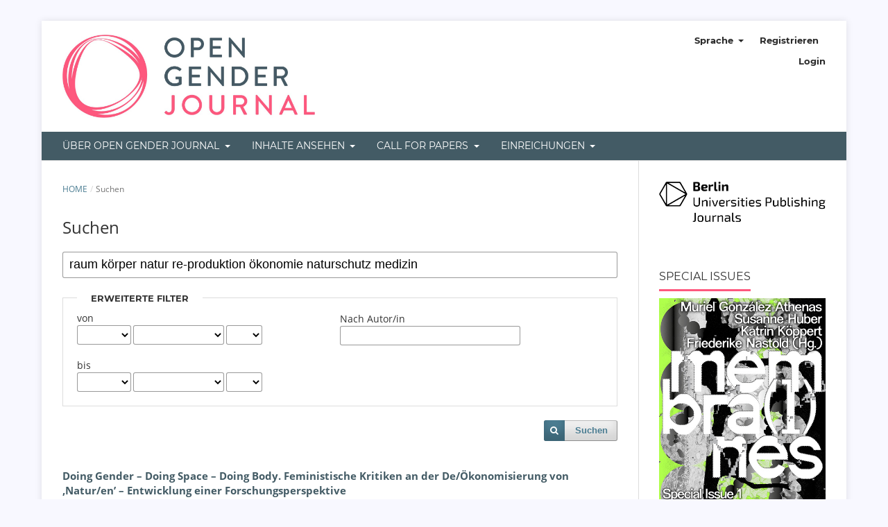

--- FILE ---
content_type: text/html; charset=utf-8
request_url: https://opengenderjournal.de/search/search?query=raum%20k%C3%B6rper%20natur%20re-produktion%20%C3%B6konomie%20naturschutz%20medizin
body_size: 5610
content:
<!DOCTYPE html>
<html lang="de-DE" xml:lang="de-DE">
<head>
	<meta charset="utf-8">
	<meta name="viewport" content="width=device-width, initial-scale=1.0">
	<title>
		Suchen
							| Open Gender Journal
			</title>

	
<link rel="icon" href="https://opengenderjournal.de/public/journals/1/favicon_de_DE.png">
<meta name="generator" content="Open Journal Systems 3.3.0.15">
	<link rel="stylesheet" href="https://opengenderjournal.de/$$$call$$$/page/page/css?name=stylesheet" type="text/css" /><link rel="stylesheet" href="https://opengenderjournal.de/lib/pkp/styles/fontawesome/fontawesome.css?v=3.3.0.15" type="text/css" /><link rel="stylesheet" href="https://opengenderjournal.de/plugins/generic/berlinUP/css/berlinup.css?v=3.3.0.15" type="text/css" /><link rel="stylesheet" href="https://opengenderjournal.de/plugins/generic/orcidProfile/css/orcidProfile.css?v=3.3.0.15" type="text/css" /><link rel="stylesheet" href="https://opengenderjournal.de/public/journals/1/styleSheet.css?d=2025-02-25+14%3A47%3A27" type="text/css" />
</head>
<body class="pkp_page_search pkp_op_search has_site_logo" dir="ltr">

	<div class="pkp_structure_page">

				<header class="pkp_structure_head" id="headerNavigationContainer" role="banner">
						
 <nav class="cmp_skip_to_content" aria-label="Springe zu Inhalt-Links">
	<a href="#pkp_content_main">Zum Inhalt springen</a>
	<a href="#siteNav">Zur Hauptnavigation springen</a>
		<a href="#pkp_content_footer">Zur Fußzeile springen</a>
</nav>

			<div class="pkp_head_wrapper">

				<div class="pkp_site_name_wrapper">
					<button class="pkp_site_nav_toggle">
						<span>Open Menu</span>
					</button>
										<div class="pkp_site_name">
																			<a href="							https://opengenderjournal.de/index
						" class="is_img">
								<img src="https://opengenderjournal.de/public/journals/1/pageHeaderLogoImage_de_DE.jpg" width="1306" height="430" alt="Open Gender Journal-Logo" />
							</a>
																	</div>
				</div>

				
				<nav class="pkp_site_nav_menu" aria-label="Website-Navigation">
					<a id="siteNav"></a>
					<div class="pkp_navigation_primary_row">
						<div class="pkp_navigation_primary_wrapper">
																				<ul id="navigationPrimary" class="pkp_navigation_primary pkp_nav_list">
								<li class="">
				<a href="https://opengenderjournal.de/about">
					Über Open Gender Journal
				</a>
									<ul>
																					<li class="">
									<a href="https://opengenderjournal.de/about">
										Über die Zeitschrift
									</a>
								</li>
																												<li class="">
									<a href="https://opengenderjournal.de/herausgabe">
										Herausgabe
									</a>
								</li>
																												<li class="">
									<a href="https://opengenderjournal.de/about/editorialTeam">
										Redaktion
									</a>
								</li>
																												<li class="">
									<a href="https://opengenderjournal.de/special-issues">
										Special Issues
									</a>
								</li>
																												<li class="">
									<a href="https://opengenderjournal.de/peerreview">
										Peer Review
									</a>
								</li>
																												<li class="">
									<a href="https://opengenderjournal.de/research-data-policy">
										Forschungsdaten-Policy
									</a>
								</li>
																												<li class="">
									<a href="https://opengenderjournal.de/publicationethics">
										Ethische Standards
									</a>
								</li>
																												<li class="">
									<a href="https://opengenderjournal.de/monitoring">
										Monitoring
									</a>
								</li>
																												<li class="">
									<a href="https://opengenderjournal.de/newsletter">
										Newsletter
									</a>
								</li>
																												<li class="">
									<a href="https://opengenderjournal.de/datenschutz">
										Erklärung zum Datenschutz
									</a>
								</li>
																												<li class="">
									<a href="https://opengenderjournal.de/accessibility">
										Erklärung zur Barrierefreiheit
									</a>
								</li>
																												<li class="">
									<a href="https://opengenderjournal.de/about/contact">
										Kontakt
									</a>
								</li>
																		</ul>
							</li>
								<li class="">
				<a href="https://opengenderjournal.de/issue/current">
					Inhalte ansehen
				</a>
									<ul>
																					<li class="">
									<a href="https://opengenderjournal.de/issue/current">
										Aktueller Jahrgang
									</a>
								</li>
																												<li class="">
									<a href="https://opengenderjournal.de/issue/archive">
										Archiv
									</a>
								</li>
																												<li class="">
									<a href="https://opengenderjournal.de/issue/view/special-issue-2">
										Gender und sexuelle Diversität in der Literatur- und Mediendidaktik
									</a>
								</li>
																												<li class="">
									<a href="https://opengenderjournal.de/issue/view/special-issue-1">
										membra(I)nes
									</a>
								</li>
																												<li class="">
									<a href="https://opengenderjournal.de/catalog/category/digitalgender">
										Digital Gender
									</a>
								</li>
																												<li class="">
									<a href="https://opengenderjournal.de/catalog/category/dfxogj">
										Debate Feminista x Open Gender Journal
									</a>
								</li>
																												<li class="">
									<a href="https://opengenderjournal.de/catalog/category/CMG2019">
										Care – Migration – Gender
									</a>
								</li>
																												<li class="">
									<a href="https://opengenderjournal.de/catalog/category/EFRC2018">
										European Feminist Research Conference 2018
									</a>
								</li>
																												<li class="">
									<a href="https://opengenderjournal.de/catalog/category/allreviews">
										Alle Rezensionen
									</a>
								</li>
																		</ul>
							</li>
								<li class="">
				<a href="https://opengenderjournal.de/all-cfps">
					Call for Papers
				</a>
									<ul>
																					<li class="">
									<a href="https://opengenderjournal.de/CFP">
										Open Call
									</a>
								</li>
																												<li class="">
									<a href="https://opengenderjournal.de/cfp-with-debate-feminista">
										Gemeinsamer Call for Papers mit Debate Feminista
									</a>
								</li>
																		</ul>
							</li>
								<li class="">
				<a href="https://opengenderjournal.de/about/submissions">
					Einreichungen
				</a>
									<ul>
																					<li class="">
									<a href="https://opengenderjournal.de/about/submissions">
										Beitrag einreichen
									</a>
								</li>
																												<li class="">
									<a href="https://opengenderjournal.de/for-review">
										Rezension schreiben
									</a>
								</li>
																												<li class="">
									<a href="https://opengenderjournal.de/styleguide">
										Styleguide
									</a>
								</li>
																		</ul>
							</li>
			</ul>

				

																				</div>
					</div>
					<div class="pkp_navigation_user_wrapper" id="navigationUserWrapper">
							<ul id="navigationUser" class="pkp_navigation_user pkp_nav_list">
								<li class="profile">
				<a href="https://opengenderjournal.de/user/setLocale/de_DE">
					Sprache
				</a>
									<ul>
																					<li class="profile">
									<a href="https://www.opengenderjournal.de/user/setLocale/en_US?source=%2F">
										English
									</a>
								</li>
																												<li class="profile">
									<a href="https://www.opengenderjournal.de/user/setLocale/de_DE?source=%2F">
										Deutsch
									</a>
								</li>
																		</ul>
							</li>
								<li class="profile">
				<a href="https://opengenderjournal.de/user/register">
					Registrieren
				</a>
							</li>
								<li class="profile">
				<a href="https://opengenderjournal.de/login">
					Login
				</a>
							</li>
										</ul>

					</div>
				</nav>
			</div><!-- .pkp_head_wrapper -->
		</header><!-- .pkp_structure_head -->

						<div class="pkp_structure_content has_sidebar">
			<div class="pkp_structure_main" role="main">
				<a id="pkp_content_main"></a>

	
<div class="page page_search">

	<nav class="cmp_breadcrumbs" role="navigation" aria-label="Sie sind hier:">
	<ol>
		<li>
			<a href="https://opengenderjournal.de/index">
				Home
			</a>
			<span class="separator">/</span>
		</li>
		<li class="current">
			<span aria-current="page">
									Suchen
							</span>
		</li>
	</ol>
</nav>

	<h1>
		Suchen
	</h1>

			
	<form class="cmp_form" method="get" action="https://opengenderjournal.de/search/search">
		
				<div class="search_input">
			<label class="pkp_screen_reader" for="query">
				Artikel durchsuchen nach
			</label>
			
				<input type="text" id="query" name="query" value="raum körper natur re-produktion ökonomie naturschutz medizin" class="query" placeholder="Suchen">
			
		</div>

		<fieldset class="search_advanced">
			<legend>
				Erweiterte Filter
			</legend>
			<div class="date_range">
				<div class="from">
										<fieldset><legend>von</legend><label for="dateFromYear">Jahr</label><select id="dateFromYear" name="dateFromYear"><option></option><option value="2017">2017</option><option value="2018">2018</option><option value="2019">2019</option><option value="2020">2020</option><option value="2021">2021</option><option value="2022">2022</option><option value="2023">2023</option><option value="2024">2024</option><option value="2025">2025</option></select><label for="dateFromMonth">Monat</label><select id="dateFromMonth" name="dateFromMonth"><option></option><option value="1">Januar</option><option value="2">Februar</option><option value="3">März</option><option value="4">April</option><option value="5">Mai</option><option value="6">Juni</option><option value="7">Juli</option><option value="8">August</option><option value="9">September</option><option value="10">Oktober</option><option value="11">November</option><option value="12">Dezember</option></select><label for="dateFromDay">Tag</label><select id="dateFromDay" name="dateFromDay"><option></option><option value="1">1</option><option value="2">2</option><option value="3">3</option><option value="4">4</option><option value="5">5</option><option value="6">6</option><option value="7">7</option><option value="8">8</option><option value="9">9</option><option value="10">10</option><option value="11">11</option><option value="12">12</option><option value="13">13</option><option value="14">14</option><option value="15">15</option><option value="16">16</option><option value="17">17</option><option value="18">18</option><option value="19">19</option><option value="20">20</option><option value="21">21</option><option value="22">22</option><option value="23">23</option><option value="24">24</option><option value="25">25</option><option value="26">26</option><option value="27">27</option><option value="28">28</option><option value="29">29</option><option value="30">30</option><option value="31">31</option></select></fieldset>
				</div>
				<div class="to">
										<fieldset><legend>bis</legend><label for="dateToYear">Jahr</label><select id="dateToYear" name="dateToYear"><option></option><option value="2017">2017</option><option value="2018">2018</option><option value="2019">2019</option><option value="2020">2020</option><option value="2021">2021</option><option value="2022">2022</option><option value="2023">2023</option><option value="2024">2024</option><option value="2025">2025</option></select><label for="dateToMonth">Monat</label><select id="dateToMonth" name="dateToMonth"><option></option><option value="1">Januar</option><option value="2">Februar</option><option value="3">März</option><option value="4">April</option><option value="5">Mai</option><option value="6">Juni</option><option value="7">Juli</option><option value="8">August</option><option value="9">September</option><option value="10">Oktober</option><option value="11">November</option><option value="12">Dezember</option></select><label for="dateToDay">Tag</label><select id="dateToDay" name="dateToDay"><option></option><option value="1">1</option><option value="2">2</option><option value="3">3</option><option value="4">4</option><option value="5">5</option><option value="6">6</option><option value="7">7</option><option value="8">8</option><option value="9">9</option><option value="10">10</option><option value="11">11</option><option value="12">12</option><option value="13">13</option><option value="14">14</option><option value="15">15</option><option value="16">16</option><option value="17">17</option><option value="18">18</option><option value="19">19</option><option value="20">20</option><option value="21">21</option><option value="22">22</option><option value="23">23</option><option value="24">24</option><option value="25">25</option><option value="26">26</option><option value="27">27</option><option value="28">28</option><option value="29">29</option><option value="30">30</option><option value="31">31</option></select></fieldset>
				</div>
			</div>
			<div class="author">
				<label class="label" for="authors">
					Nach Autor/in
				</label>
				
					<input type="text" id="authors" name="authors" value="">
				
			</div>
			
		</fieldset>

		<div class="submit">
			<button class="submit" type="submit">Suchen</button>
		</div>
	</form>

	

	<h2 class="pkp_screen_reader">Ergebnis der Suche</h2>

						<div class="pkp_screen_reader" role="status">
							Ein Element gefunden.
					</div>
	
		<ul class="search_results">
					<li>
				
	
<div class="obj_article_summary">
	
	<h3 class="title">
		<a id="article-14" href="https://opengenderjournal.de/article/view/14">
			Doing Gender – Doing Space – Doing Body. Feministische Kritiken an der De/Ökonomisierung von ‚Natur/en’ – Entwicklung einer Forschungsperspektive
					</a>
	</h3>

				<div class="meta">
				<div class="authors">
			Sabine Hofmeister, Tanja Mölders, Corinna Onnen
		</div>
		
				
					<div class="published">
				2018-01-22
			</div>
		
	</div>
	
	
	
</div>
			</li>
			</ul>

				<div class="cmp_pagination">
			1 - 1 von 1 Treffern
			
		</div>
	
		
</div><!-- .page -->

	</div><!-- pkp_structure_main -->

									<div class="pkp_structure_sidebar left" role="complementary" aria-label="Seitenleiste">
				<div class="pkp_block berlinup_brand_sidebar" role="complementary">
    <a href="http://www.berlin-universities-publishing.de">
        <img alt="BerlinUP Logo" src="https://opengenderjournal.de/plugins/generic/berlinUP/img/BerlinUP_Spartenlogos_RGB_s_journals.png">
    </a>
</div><div class="pkp_block block_custom" id="customblock-special-issues">
	<h2 class="title">Special Issues</h2>
	<div class="content">
		<p><a title="Special Issue 1 (2025)" href="https://opengenderjournal.de/issue/view/special-issue-1" rel="noopener"><img src="https://opengenderjournal.de/libraryFiles/downloadPublic/19" alt="Special Issue 1 (2025) cover"></a></p>
<p><a title="Special Issue 1 (2025)" href="https://opengenderjournal.de/issue/view/special-issue-1" rel="noopener"><img src="https://opengenderjournal.de/libraryFiles/downloadPublic/20" alt="button for Special Issue 1 (2025)"></a></p>
<p><a title="Special Issue 2 (2025)" href="https://opengenderjournal.de/issue/view/special-issue-2" rel="noopener"><img src="https://opengenderjournal.de/libraryFiles/downloadPublic/21" alt="Special Issue 2 (2025) cover"></a></p>
<p><a title="Special Issue 2 (2025)" href="https://opengenderjournal.de/issue/view/special-issue-2" rel="noopener"><img src="https://opengenderjournal.de/libraryFiles/downloadPublic/22" alt="button for Special Issue 2 (2025)"></a></p>
	</div>
</div>
<div class="pkp_block block_custom" id="customblock-about">
	<h2 class="title pkp_screen_reader">about</h2>
	<div class="content">
		<div class="title">ÜBER DIE ZEITSCHRIFT</div>
<p>Open Gender Journal ist eine begutachtete Open-Access-Zeitschrift für die Veröffentlichung wissenschaftlicher Beiträge aus der intersektionalen Geschlechterforschung. Artikel können jederzeit eingereicht werden. Es fallen keine Publikationskosten an.</p>
	</div>
</div>
<div class="pkp_block block_custom" id="customblock-newsletter">
	<h2 class="title pkp_screen_reader">newsletter</h2>
	<div class="content">
		<p><a title="Newsletter Abonnement" href="https://opengenderjournal.de/newsletter"><img src="https://opengenderjournal.de/public/site/images/jschabe1/1.png" alt="Newsletter abonnieren" width="1536" height="217"></a></p>
	</div>
</div>
<div class="pkp_block block_custom" id="customblock-whypublish">
	<h2 class="title pkp_screen_reader">whypublish</h2>
	<div class="content">
		<div class="title">WARUM BEIM OPEN GENDER JOURNAL VERÖFFENTLICHEN?</div>
<ul>
<li class="show"><strong>Open Access</strong> – Open Gender Journal veröffentlicht Ihre Arbeit ohne Zugangsbarrieren und ermöglicht so eine weltweite Verbreitung und mehr Zitierungen.<br><br></li>
<li class="show"><strong>Freie Lizenzen</strong>&nbsp;– Sie behalten die Rechte an Ihrem Artikel und sind frei, ihn zu verbreiten, Kopien anzufertigen, ihn in einem beliebigen Repositorium zu hinterlegen und vieles mehr.<br><br></li>
<li class="show"><strong>Indizierung</strong> – Open Gender Journal wird in verschiedenen internationalen Open-Access- und Zeitschriftendatenbanken indexiert, wie z. B. im <a href="https://doaj.org/toc/2512-5192" target="_blank" rel="noopener">Directory of Open Access Journals</a>,&nbsp;<a href="https://www.base-search.net/" target="_blank" rel="noopener">BASE</a> und <a href="https://scholar.google.de/" target="_blank" rel="noopener">Google Scholar</a>.<br><br></li>
<li class="show"><strong>Einhaltung von Archivierungsrichtlinien</strong> – Sie können jede Version Ihres Beitrags in jedem gewünschten Repositorium oder Archiv hinterlegen und Artikel auf Ihrer persönlichen oder institutionellen Website veröffentlichen.<br><br></li>
<li class="show"><strong>Ergänzende Materialien hinzufügen</strong> – Sie können den Leser_innen neben Ihrem Artikel Datensätze, Protokolle, hochauflösende Abbildungen, Videos, Fragebögen usw. zur Verfügung stellen.&nbsp;</li>
</ul>
	</div>
</div>
<div class="pkp_block block_custom" id="customblock-manuskript">
	<h2 class="title pkp_screen_reader">manuskript</h2>
	<div class="content">
		<p><a href="https://opengenderjournal.de/about/submissions"><img src="https://opengenderplatform.de/wp-content/uploads/2020/04/OGJ_submit_simple_arrow_DE.png" alt="Button: Manuskript einreichen" width="320"></a></p>
	</div>
</div>
<div class="pkp_block block_custom" id="customblock-partners">
	<h2 class="title pkp_screen_reader">partners</h2>
	<div class="content">
		<div class="title">Unser Netzwerk</div>
<p><a href="https://opengenderplatform.de" target="_blank" rel="noopener"><img src="https://opengenderplatform.de/wp-content/uploads/2021/02/OGP-partners-e1614415015726.png" alt="Logo Open Gender Platform"></a></p>
<p><a href="https://genderopen.de" target="_blank" rel="noopener"><img src="https://opengenderplatform.de/wp-content/uploads/2021/02/GO-partners2.png" alt="Logo GenderOpen"></a></p>
	</div>
</div>
<div class="pkp_block block_language">
	<h2 class="title">
		Sprache
	</h2>

	<div class="content">
		<ul>
							<li class="locale_de_DE current" lang="de-DE">
					<a href="https://opengenderjournal.de/user/setLocale/de_DE?source=%2Fsearch%2Fsearch%3Fquery%3Draum%2520k%25C3%25B6rper%2520natur%2520re-produktion%2520%25C3%25B6konomie%2520naturschutz%2520medizin">
						Deutsch
					</a>
				</li>
							<li class="locale_en_US" lang="en-US">
					<a href="https://opengenderjournal.de/user/setLocale/en_US?source=%2Fsearch%2Fsearch%3Fquery%3Draum%2520k%25C3%25B6rper%2520natur%2520re-produktion%2520%25C3%25B6konomie%2520naturschutz%2520medizin">
						English
					</a>
				</li>
					</ul>
	</div>
</div><!-- .block_language -->
<div class="pkp_block block_custom" id="customblock-doaj">
	<h2 class="title pkp_screen_reader">doaj</h2>
	<div class="content">
		<p><a title="DOAJ" href="https://www.doaj.org" target="_blank" rel="noopener"><img src="https://opengenderjournal.de/libraryFiles/downloadPublic/18" alt="DOAJ logo" width="1854" height="400"></a></p>
	</div>
</div>
<div class="pkp_block plugins_generic_usageStats_optout" id="usageStatsOptout">
	<h2 class="title">
		Nutzungsstatistik-Informationen
	</h2>
	<div class="content">
				<p>Wir führen eine anonymisierte Nutzungsstatistik. Bitte lesen Sie die <a href="https://opengenderjournal.de/usageStats/privacyInformation">Datenschutz-Informationen</a>, um mehr zu erfahren.</p>
	</div>
</div>

			</div><!-- pkp_sidebar.left -->
			</div><!-- pkp_structure_content -->

<div class="pkp_structure_footer_wrapper" role="contentinfo">
	<a id="pkp_content_footer"></a>

					<div class="pkp_structure_footer">
									<div class="pkp_footer_content">
						<p><em>Open Gender Journal</em><em>&nbsp;</em>|&nbsp;ISSN 2512-5192</p>
<p>Herausgegeben durch die Fachgesellschaft Geschlechterstudien, das Margherita-von-Brentano-Zentrum (Freie Universität Berlin), Gender Studies in Köln GeStiK (Universität zu Köln), das Zentrum für transdisziplinäre Geschlechterstudien (Humboldt-Universität zu Berlin) und das Referat Genderforschung (Universität Wien) unter einer&nbsp;<a href="https://creativecommons.org/licenses/by/4.0/deed.de" target="_blank" rel="noopener">Creative Commons CC BY 4.0 Lizenz</a></p>
<p><a href="https://opengenderjournal.de/about/contact">Kontakt</a>&nbsp;|&nbsp;<a href="https://opengenderjournal.de/datenschutz">Datenschutzerklärung</a>&nbsp;|&nbsp;<a href="https://opengenderjournal.de/accessibility">Erklärung zur Barrierefreiheit</a></p>
<p><a href="https://www.fg-gender.de" target="_blank" rel="noopener"><img src="https://opengenderplatform.de/wp-content/uploads/2021/02/FG_Geschlechterstudien_Logo_2018_RGB-farbig-ohne-background-e1613501871363.png" alt="Logo Fachgesellschaft Geschlechterstudien"> </a> <a href="https://www.mvbz.fu-berlin.de" target="_blank" rel="noopener"><img src="https://opengenderplatform.de/wp-content/uploads/2021/02/mvbz-logo-2-e1613489634604.png" alt="Logo MvBZ FU Berlin"></a> <a href="https://gender.univie.ac.at" target="_blank" rel="noopener"><img src="https://opengenderplatform.de/wp-content/uploads/2021/02/RFG-e1613489072269.png" alt="Logo Referat Genderforschung Uni Wien"> </a> <a href="https://gestik.uni-koeln.de" target="_blank" rel="noopener"><img src="https://opengenderplatform.de/wp-content/uploads/2021/02/gestik2-e1613490053658.png" alt="Logo GeStiK Uni Köln"> </a> <a href="https://www.gender.hu-berlin.de/de/index" target="_blank" rel="noopener"><img src="https://opengenderplatform.de/wp-content/uploads/2021/02/logo_ztg_transparent-e1613741334334.png" alt="Logo Zentrum für transdisziplinäre Geschlechterforschung HU Berlin"> </a></p>
					</div>
							</div>

			<div class="pkp_structure_footer">
				<div class="pkp_brand_footer berlinup_brand_footer" role="complementary">
    <a href="http://www.berlin-universities-publishing.de">
        <img id="beup_logo" alt="BerlinUP Logo" src="https://opengenderjournal.de/plugins/generic/berlinUP/img/BerlinUP_Logo_kurz_RGB_s_.png">
    </a>
</div>
				<div class="pkp_brand_footer" role="complementary">
					<a href="https://opengenderjournal.de/about/aboutThisPublishingSystem">
						<img alt="Mehr Informationen über dieses Publikationssystem, die Plattform und den Workflow von OJS/PKP." src="https://opengenderjournal.de/templates/images/ojs_brand.png">
					</a>
				</div>
			</div>
			</div>
</div><!-- pkp_structure_footer_wrapper -->

</div><!-- pkp_structure_page -->

<script src="https://opengenderjournal.de/lib/pkp/lib/vendor/components/jquery/jquery.min.js?v=3.3.0.15" type="text/javascript"></script><script src="https://opengenderjournal.de/lib/pkp/lib/vendor/components/jqueryui/jquery-ui.min.js?v=3.3.0.15" type="text/javascript"></script><script src="https://opengenderjournal.de/plugins/themes/default/js/lib/popper/popper.js?v=3.3.0.15" type="text/javascript"></script><script src="https://opengenderjournal.de/plugins/themes/default/js/lib/bootstrap/util.js?v=3.3.0.15" type="text/javascript"></script><script src="https://opengenderjournal.de/plugins/themes/default/js/lib/bootstrap/dropdown.js?v=3.3.0.15" type="text/javascript"></script><script src="https://opengenderjournal.de/plugins/themes/default/js/main.js?v=3.3.0.15" type="text/javascript"></script>


</body>
</html>


--- FILE ---
content_type: text/css
request_url: https://opengenderjournal.de/plugins/generic/berlinUP/css/berlinup.css?v=3.3.0.15
body_size: 350
content:
.pkp_structure_footer {
    display: flex;
    align-items: center;
    justify-content: space-between;
}

.berlinup_brand_sidebar {
    /* padding-bottom: 0px; */
}

.pkp_brand_footer > a > img {
    width: 70%;
    margin: auto;
    display: block;
}

.berlinup_brand_navbar_logo > a > img {
    max-height: 65px;
}

#beup_logo {
    width: 100%;
}

.navbar-logo {
    margin: 0px;
}

#logo_spacing {
    min-width: 10%;
}

.footer-logos {
    margin-top: 20px;
}

.pkp_site_name {
    display: flex;
    justify-content:space-around;
}

@media (max-width: 992px) {
    .beup_footer_logo_wrapper {
        display: flex;
    }

    .pkp_structure_footer {
        justify-content: center;
        flex-wrap: wrap;
    }
}

--- FILE ---
content_type: text/css
request_url: https://opengenderjournal.de/public/journals/1/styleSheet.css?d=2025-02-25+14%3A47%3A27
body_size: 2038
content:
/*@import url(https://maxcdn.bootstrapcdn.com/font-awesome/4.7.0/css/font-awesome.min.css);
@import url("../../../public/fonts/GoogleFontsForManuscriptThemePlugin.css");*/
@import url("../../../public/fonts/GoogleFontsOpenSans.css");

:root {
  background-color: #f8f8ff;
}

body {
  background-color: #f8f8ff !important;
}

body, p, h1, h2, h3, h4, li {
  font-family:'Open Sans', sans-serif;
  color:#333333;
  font-size:0.94em;
}

a:hover,
a:focus {
    color: #4b7d92;
}
b, strong {
    font-weight: bold;
}

.obj_article_summary>.title a:hover,
.obj_article_summary>.title a:focus,
.pkp_block a:hover,
.pkp_block a:focus {
    border-bottom: 1px dotted #FE587E;
}
.pkp_brand_footer img {
	max-height:80px;
}

.pkp_footer_content {
    padding: 30px;
    text-align: left;
}
.sticky {
  position: fixed;
  top: 0;
  width: 100%;
}

.pkp_brand_footer {
    float: right;
}

.pkp_site_name .is_img img {
    display: block;
    max-height: 120px;
    max-width: 100%;
    width: auto;
    height: auto;
}

.pkp_site_name {
    padding-top: 15px;
    padding-bottom: 15px;
    justify-content: unset;
}

@media only screen and (max-width: 991px) {
	.pkp_site_name .is_img img {
		max-height: 30px;
	}
	.pkp_site_name {
		padding-top:1px;
	}	
}

@media (max-width: 767px) {
    section.item.references {
        display: none;
    }
}


body, p, h1, h2, h3, h4, li {
  font-family: 'Open Sans', sans-serif;
  color:#333333;
  font-size:0.95em;
  line-height: 21px;
 }

.pkp_structure_main h1, .pkp_structure_main h2, .pkp_structure_main h3, .pkp_structure_main h4 {
    margin: 40px 0 20px;
}
.pkp_structure_main h1 {
    font-family: 'Open Sans', sans-serif;
    font-size: 24px;
    line-height: 30px;
    font-weight: 400;
}
body, p, h1, h2, h3, h4, li {
    color: #333333;
    font-size: 0.95em;
}
h1 {
    font-size: 2em;
    margin: .67em 0;
}
.pkp_navigation_search_wrapper .pkp_search {
	color:white;
}
.pkp_navigation_search_wrapper .pkp_search:hover {
	color:white;
}
.pkp_navigation_search_wrapper .pkp_search:focus {
	background-color: #435B65;
}
.pkp_navigation_search_wrapper .pkp_search span {
	color:#FE587E;
}

#navigationPrimary ul a {
    color: #435B65;
}

#navigationPrimary a:hover, #navigationPrimary a:focus {
  color:rgba(0,0,0,0.84);
  background: #435B65;
}

#navigationPrimary a {
  font-weight: bold;
  font-size: 14px;
}
#navigationPrimary a {
    font-family: "Montserrat", -apple-system, BlinkMacSystemFont, "Segoe UI", "Roboto", "Oxygen-Sans", "Ubuntu", "Cantarell", "Helvetica Neue", sans-serif;
    font-size: 14px;
    color: #ffffff;
    font-weight: 500;
    text-transform: uppercase;
}

#navigationPrimary li:nth-child(1) .dropdown-menu li {
	padding-left: 7px;
}

@media only screen and (max-width: 991px) {
	#navigationPrimary  {
		background-color: #fff;
	}
	#navigationPrimary a {
		color: #435B65;
	}
	#navigationPrimary a:hover {
		background-color: #fff;
		color: #435B65 !important;
	}
	.pkp_site_nav_menu {
		margin-top: 10px;
	}
	.pkp_navigation_search_wrapper {
		background-color: white;
		margin-top:0;
	}
.pkp_navigation_search_wrapper .pkp_search {
	color:#435B65;
}
.pkp_navigation_search_wrapper .pkp_search:hover {
	color:#435B65;
}
.pkp_navigation_search_wrapper .pkp_search:focus {
	background-color: white;
}	
	
	
}

#navigationUser ul a {
    color: #435B65;
}

#navigationUser li a:focus {
    background-color: white;
	color: rgba(0, 0, 0, 0.84);
}

#navigationUser .dropdown-menu a:hover {
	color: white;
	background-color: #435B65;
	border-left-color: #435B65;
}

.pkp_head_wrapper .pkp_search .search_controls .search_prompt {
    padding-bottom: 10px;
    border-bottom: none;
    font-family: "Montserrat", -apple-system, BlinkMacSystemFont, "Segoe UI", "Roboto", "Oxygen-Sans", "Ubuntu", "Cantarell", "Helvetica Neue", sans-serif;
    font-size: 14px;
    color: #ffffff;
    font-weight: 500;
    text-transform: uppercase;
}

.pkp_navigation_primary_row {
    background: #435B65;
		}
#navigationPrimary a:hover, #navigationPrimary a:focus {
  color:#ffffff;
}

.obj_article_details .item.doi .label, .obj_article_details .item.keywords .label {
    font-size: 16px;
}
.obj_article_details .main_entry .item .label {
    margin: 0 0 20px;
    font-family: "Montserrat", -apple-system, BlinkMacSystemFont, "Segoe UI", "Roboto", "Oxygen-Sans", "Ubuntu", "Cantarell", "Helvetica Neue", sans-serif;
    font-size: 15px;
    font-weight: 500;
}
.obj_article_details .main_entry .label {
    display: block;
    padding: 0 0 5px;
    border-bottom: 1px solid #FE587E;
    color: rgba(0,0,0,0.54);
    text-transform: uppercase;
}

.obj_article_details .entry_details .galleys_links > li a {
    display: block;

}

.cmp_manuscript_button, .block_make_submission a, .obj_galley_link {
    font-family: "Montserrat", -apple-system, BlinkMacSystemFont, "Segoe UI", "Roboto", "Oxygen-Sans", "Ubuntu", "Cantarell", "Helvetica Neue", sans-serif;
    font-weight: 500;
	font-size: 14px;
    text-transform: capitalize;
    background: #435B65;
    color: #fff;
    border: none;
}
.pkp_block .title {
    display: inline-block;
    padding-bottom: 0.5em;
    border-bottom: 3px solid #FE587E;
    font-weight: 500;
    text-transform: uppercase;
}
.pkp_block .title {
    display: inline-block;
    margin-bottom: 10px;
    font-family: "Montserrat", -apple-system, BlinkMacSystemFont, "Segoe UI", "Roboto", "Oxygen-Sans", "Ubuntu", "Cantarell", "Helvetica Neue", sans-serif;
    font-size: 16px;
    font-weight: 500;
    line-height: 20px;
    color: #333333;
}

.obj_article_summary > .title a {
    text-decoration: none;
	font-family: 'Open Sans', sans-serif;
    font-size: 15px;
    font-weight: 700;
    line-height: 20px;
    color: #435B65;
	}
a {
    color: #4b7d92;
}

.obj_issue_toc > .galleys h2, .obj_issue_toc .section h2 {
    position: relative;
    display: inline-block;
    top: auto;
    left: auto;
    padding: 0 0 5px;
    border-bottom: 3px solid #FE587E;
    background: transparent;
    text-transform: uppercase;
    font-weight: 500;
}

.pkp_page_index .current_issue h2 {
    display: inline-block;
    padding-bottom: 0.5em;
    border-bottom: 3px solid #FE587E;
    text-transform: uppercase;
    font-weight: 500;
    color: #333333;
}

.obj_issue_toc .heading .pub_id .id, .obj_issue_toc .heading .published .value {
    margin-left: 0.5em;
}
*, *:before, *:after {
    -webkit-box-sizing: border-box;
    -moz-box-sizing: border-box;
    box-sizing: border-box;
}
.obj_issue_toc .heading .pub_id, .obj_issue_toc .heading .published {
    font-family: 'Open Sans', sans-serif;
    font-size: 0px;
}

.obj_issue_summary .cover img {
    display: initial;
    max-height: 220px;
}

.obj_article_details > .subtitle {
    margin: 0;
    font-family: 'Open Sans', sans-serif;
	font-size: 18px;
    line-height: 30px;
    font-weight: 400;
}

.obj_article_summary .subtitle {
    font-family: 'Open Sans', sans-serif;
    font-size: 13px;
}

.obj_article_details > .page_title {
    margin: 0;
}
.pkp_structure_main h1, .pkp_structure_main h2, .pkp_structure_main h3, .pkp_structure_main h4 {
    margin: 40px 0 20px;
}
.pkp_structure_main h1 {
    font-family: 'Open Sans', sans-serif;
    font-size: 24px;
    line-height: 30px;
    font-weight: 500;
}

.obj_issue_toc .cover img {
    margin-left: auto;
    margin-right: auto;
}
.obj_issue_toc .cover img {
    display: initial;
    max-height: 220px;
    width: auto;
}

.obj_issue_toc .cover img {
    margin-left: auto;
    margin-right: auto;
}
.obj_issue_toc .cover img {
    display: initial;
    max-height: 220px;
    width: auto;
}

.obj_issue_summary .cover img {
    display: initial;
    max-height: 220px;
    width: auto;
}
.obj_issue_summary .description {
    font-size: 13px;
    line-height: 20px;
	display: none
}

.pkp_block .content p {
    line-height: 25px;
}
body, p, h1, h2, h3, h4, li {
    color: #333333;
    font-size: 0.96em;
}

.obj_article_details .entry_details .cover_image img {
    display: none;

}
.obj_article_summary .pages, .obj_article_summary .published {
    color: #435b65;
}

.pkp_page_index .current_issue .current_issue_title {
    display: none;
}

.obj_article_details .entry_details .item.copyright {
    background: rgba(0,0,0,0.05);
    box-shadow: 0 0 1px rgba(0,0,0,0.4);
}

.obj_article_details .entry_details .item.copyright,
div.shariff.item {
    padding: .5em 1.43rem !important;
}

.obj_article_details .entry_details .item.copyright h2 {
    margin-left: -1.43rem;
    margin-right: -1.43rem;
    margin-top: -0.5rem;
}

div.item.funders div.value ul {
    list-style: none;
    padding: 0px;
    margin: 0px;
}

--- FILE ---
content_type: text/css
request_url: https://opengenderjournal.de/public/fonts/GoogleFontsOpenSans.css
body_size: 724
content:
/* open-sans-300 - vietnamese_latin-ext_latin_greek-ext_greek_cyrillic-ext_cyrillic */
@font-face {
  font-family: 'Open Sans';
  font-style: normal;
  font-weight: 300;
  src: url('../fonts/Open-Sans/open-sans-v17-vietnamese_latin-ext_latin_greek-ext_greek_cyrillic-ext_cyrillic-300.eot'); /* IE9 Compat Modes */
  src: local('Open Sans Light'), local('OpenSans-Light'),
       url('../fonts/Open-Sans/open-sans-v17-vietnamese_latin-ext_latin_greek-ext_greek_cyrillic-ext_cyrillic-300.eot?#iefix') format('embedded-opentype'), /* IE6-IE8 */
       url('../fonts/Open-Sans/open-sans-v17-vietnamese_latin-ext_latin_greek-ext_greek_cyrillic-ext_cyrillic-300.woff2') format('woff2'), /* Super Modern Browsers */
       url('../fonts/Open-Sans/open-sans-v17-vietnamese_latin-ext_latin_greek-ext_greek_cyrillic-ext_cyrillic-300.woff') format('woff'), /* Modern Browsers */
       url('../fonts/Open-Sans/open-sans-v17-vietnamese_latin-ext_latin_greek-ext_greek_cyrillic-ext_cyrillic-300.ttf') format('truetype'), /* Safari, Android, iOS */
       url('../fonts/Open-Sans/open-sans-v17-vietnamese_latin-ext_latin_greek-ext_greek_cyrillic-ext_cyrillic-300.svg#OpenSans') format('svg'); /* Legacy iOS */
}

/* open-sans-300italic - vietnamese_latin-ext_latin_greek-ext_greek_cyrillic-ext_cyrillic */
@font-face {
  font-family: 'Open Sans';
  font-style: italic;
  font-weight: 300;
  src: url('../fonts/Open-Sans/open-sans-v17-vietnamese_latin-ext_latin_greek-ext_greek_cyrillic-ext_cyrillic-300italic.eot'); /* IE9 Compat Modes */
  src: local('Open Sans Light Italic'), local('OpenSans-LightItalic'),
       url('../fonts/Open-Sans/open-sans-v17-vietnamese_latin-ext_latin_greek-ext_greek_cyrillic-ext_cyrillic-300italic.eot?#iefix') format('embedded-opentype'), /* IE6-IE8 */
       url('../fonts/Open-Sans/open-sans-v17-vietnamese_latin-ext_latin_greek-ext_greek_cyrillic-ext_cyrillic-300italic.woff2') format('woff2'), /* Super Modern Browsers */
       url('../fonts/Open-Sans/open-sans-v17-vietnamese_latin-ext_latin_greek-ext_greek_cyrillic-ext_cyrillic-300italic.woff') format('woff'), /* Modern Browsers */
       url('../fonts/Open-Sans/open-sans-v17-vietnamese_latin-ext_latin_greek-ext_greek_cyrillic-ext_cyrillic-300italic.ttf') format('truetype'), /* Safari, Android, iOS */
       url('../fonts/Open-Sans/open-sans-v17-vietnamese_latin-ext_latin_greek-ext_greek_cyrillic-ext_cyrillic-300italic.svg#OpenSans') format('svg'); /* Legacy iOS */
}

/* open-sans-regular - vietnamese_latin-ext_latin_greek-ext_greek_cyrillic-ext_cyrillic */
@font-face {
  font-family: 'Open Sans';
  font-style: normal;
  font-weight: 400;
  src: url('../fonts/Open-Sans/open-sans-v17-vietnamese_latin-ext_latin_greek-ext_greek_cyrillic-ext_cyrillic-regular.eot'); /* IE9 Compat Modes */
  src: local('Open Sans Regular'), local('OpenSans-Regular'),
       url('../fonts/Open-Sans/open-sans-v17-vietnamese_latin-ext_latin_greek-ext_greek_cyrillic-ext_cyrillic-regular.eot?#iefix') format('embedded-opentype'), /* IE6-IE8 */
       url('../fonts/Open-Sans/open-sans-v17-vietnamese_latin-ext_latin_greek-ext_greek_cyrillic-ext_cyrillic-regular.woff2') format('woff2'), /* Super Modern Browsers */
       url('../fonts/Open-Sans/open-sans-v17-vietnamese_latin-ext_latin_greek-ext_greek_cyrillic-ext_cyrillic-regular.woff') format('woff'), /* Modern Browsers */
       url('../fonts/Open-Sans/open-sans-v17-vietnamese_latin-ext_latin_greek-ext_greek_cyrillic-ext_cyrillic-regular.ttf') format('truetype'), /* Safari, Android, iOS */
       url('../fonts/Open-Sans/open-sans-v17-vietnamese_latin-ext_latin_greek-ext_greek_cyrillic-ext_cyrillic-regular.svg#OpenSans') format('svg'); /* Legacy iOS */
}

/* open-sans-italic - vietnamese_latin-ext_latin_greek-ext_greek_cyrillic-ext_cyrillic */
@font-face {
  font-family: 'Open Sans';
  font-style: italic;
  font-weight: 400;
  src: url('../fonts/Open-Sans/open-sans-v17-vietnamese_latin-ext_latin_greek-ext_greek_cyrillic-ext_cyrillic-italic.eot'); /* IE9 Compat Modes */
  src: local('Open Sans Italic'), local('OpenSans-Italic'),
       url('../fonts/Open-Sans/open-sans-v17-vietnamese_latin-ext_latin_greek-ext_greek_cyrillic-ext_cyrillic-italic.eot?#iefix') format('embedded-opentype'), /* IE6-IE8 */
       url('../fonts/Open-Sans/open-sans-v17-vietnamese_latin-ext_latin_greek-ext_greek_cyrillic-ext_cyrillic-italic.woff2') format('woff2'), /* Super Modern Browsers */
       url('../fonts/Open-Sans/open-sans-v17-vietnamese_latin-ext_latin_greek-ext_greek_cyrillic-ext_cyrillic-italic.woff') format('woff'), /* Modern Browsers */
       url('../fonts/Open-Sans/open-sans-v17-vietnamese_latin-ext_latin_greek-ext_greek_cyrillic-ext_cyrillic-italic.ttf') format('truetype'), /* Safari, Android, iOS */
       url('../fonts/Open-Sans/open-sans-v17-vietnamese_latin-ext_latin_greek-ext_greek_cyrillic-ext_cyrillic-italic.svg#OpenSans') format('svg'); /* Legacy iOS */
}

/* open-sans-600 - vietnamese_latin-ext_latin_greek-ext_greek_cyrillic-ext_cyrillic */
@font-face {
  font-family: 'Open Sans';
  font-style: normal;
  font-weight: 600;
  src: url('../fonts/Open-Sans/open-sans-v17-vietnamese_latin-ext_latin_greek-ext_greek_cyrillic-ext_cyrillic-600.eot'); /* IE9 Compat Modes */
  src: local('Open Sans SemiBold'), local('OpenSans-SemiBold'),
       url('../fonts/Open-Sans/open-sans-v17-vietnamese_latin-ext_latin_greek-ext_greek_cyrillic-ext_cyrillic-600.eot?#iefix') format('embedded-opentype'), /* IE6-IE8 */
       url('../fonts/Open-Sans/open-sans-v17-vietnamese_latin-ext_latin_greek-ext_greek_cyrillic-ext_cyrillic-600.woff2') format('woff2'), /* Super Modern Browsers */
       url('../fonts/Open-Sans/open-sans-v17-vietnamese_latin-ext_latin_greek-ext_greek_cyrillic-ext_cyrillic-600.woff') format('woff'), /* Modern Browsers */
       url('../fonts/Open-Sans/open-sans-v17-vietnamese_latin-ext_latin_greek-ext_greek_cyrillic-ext_cyrillic-600.ttf') format('truetype'), /* Safari, Android, iOS */
       url('../fonts/Open-Sans/open-sans-v17-vietnamese_latin-ext_latin_greek-ext_greek_cyrillic-ext_cyrillic-600.svg#OpenSans') format('svg'); /* Legacy iOS */
}

/* open-sans-600italic - vietnamese_latin-ext_latin_greek-ext_greek_cyrillic-ext_cyrillic */
@font-face {
  font-family: 'Open Sans';
  font-style: italic;
  font-weight: 600;
  src: url('../fonts/Open-Sans/open-sans-v17-vietnamese_latin-ext_latin_greek-ext_greek_cyrillic-ext_cyrillic-600italic.eot'); /* IE9 Compat Modes */
  src: local('Open Sans SemiBold Italic'), local('OpenSans-SemiBoldItalic'),
       url('../fonts/Open-Sans/open-sans-v17-vietnamese_latin-ext_latin_greek-ext_greek_cyrillic-ext_cyrillic-600italic.eot?#iefix') format('embedded-opentype'), /* IE6-IE8 */
       url('../fonts/Open-Sans/open-sans-v17-vietnamese_latin-ext_latin_greek-ext_greek_cyrillic-ext_cyrillic-600italic.woff2') format('woff2'), /* Super Modern Browsers */
       url('../fonts/Open-Sans/open-sans-v17-vietnamese_latin-ext_latin_greek-ext_greek_cyrillic-ext_cyrillic-600italic.woff') format('woff'), /* Modern Browsers */
       url('../fonts/Open-Sans/open-sans-v17-vietnamese_latin-ext_latin_greek-ext_greek_cyrillic-ext_cyrillic-600italic.ttf') format('truetype'), /* Safari, Android, iOS */
       url('../fonts/Open-Sans/open-sans-v17-vietnamese_latin-ext_latin_greek-ext_greek_cyrillic-ext_cyrillic-600italic.svg#OpenSans') format('svg'); /* Legacy iOS */
}

/* open-sans-700italic - vietnamese_latin-ext_latin_greek-ext_greek_cyrillic-ext_cyrillic */
@font-face {
  font-family: 'Open Sans';
  font-style: italic;
  font-weight: 700;
  src: url('../fonts/Open-Sans/open-sans-v17-vietnamese_latin-ext_latin_greek-ext_greek_cyrillic-ext_cyrillic-700italic.eot'); /* IE9 Compat Modes */
  src: local('Open Sans Bold Italic'), local('OpenSans-BoldItalic'),
       url('../fonts/Open-Sans/open-sans-v17-vietnamese_latin-ext_latin_greek-ext_greek_cyrillic-ext_cyrillic-700italic.eot?#iefix') format('embedded-opentype'), /* IE6-IE8 */
       url('../fonts/Open-Sans/open-sans-v17-vietnamese_latin-ext_latin_greek-ext_greek_cyrillic-ext_cyrillic-700italic.woff2') format('woff2'), /* Super Modern Browsers */
       url('../fonts/Open-Sans/open-sans-v17-vietnamese_latin-ext_latin_greek-ext_greek_cyrillic-ext_cyrillic-700italic.woff') format('woff'), /* Modern Browsers */
       url('../fonts/Open-Sans/open-sans-v17-vietnamese_latin-ext_latin_greek-ext_greek_cyrillic-ext_cyrillic-700italic.ttf') format('truetype'), /* Safari, Android, iOS */
       url('../fonts/Open-Sans/open-sans-v17-vietnamese_latin-ext_latin_greek-ext_greek_cyrillic-ext_cyrillic-700italic.svg#OpenSans') format('svg'); /* Legacy iOS */
}

/* open-sans-700 - vietnamese_latin-ext_latin_greek-ext_greek_cyrillic-ext_cyrillic */
@font-face {
  font-family: 'Open Sans';
  font-style: normal;
  font-weight: 700;
  src: url('../fonts/Open-Sans/open-sans-v17-vietnamese_latin-ext_latin_greek-ext_greek_cyrillic-ext_cyrillic-700.eot'); /* IE9 Compat Modes */
  src: local('Open Sans Bold'), local('OpenSans-Bold'),
       url('../fonts/Open-Sans/open-sans-v17-vietnamese_latin-ext_latin_greek-ext_greek_cyrillic-ext_cyrillic-700.eot?#iefix') format('embedded-opentype'), /* IE6-IE8 */
       url('../fonts/Open-Sans/open-sans-v17-vietnamese_latin-ext_latin_greek-ext_greek_cyrillic-ext_cyrillic-700.woff2') format('woff2'), /* Super Modern Browsers */
       url('../fonts/Open-Sans/open-sans-v17-vietnamese_latin-ext_latin_greek-ext_greek_cyrillic-ext_cyrillic-700.woff') format('woff'), /* Modern Browsers */
       url('../fonts/Open-Sans/open-sans-v17-vietnamese_latin-ext_latin_greek-ext_greek_cyrillic-ext_cyrillic-700.ttf') format('truetype'), /* Safari, Android, iOS */
       url('../fonts/Open-Sans/open-sans-v17-vietnamese_latin-ext_latin_greek-ext_greek_cyrillic-ext_cyrillic-700.svg#OpenSans') format('svg'); /* Legacy iOS */
}

/* open-sans-800 - vietnamese_latin-ext_latin_greek-ext_greek_cyrillic-ext_cyrillic */
@font-face {
  font-family: 'Open Sans';
  font-style: normal;
  font-weight: 800;
  src: url('../fonts/Open-Sans/open-sans-v17-vietnamese_latin-ext_latin_greek-ext_greek_cyrillic-ext_cyrillic-800.eot'); /* IE9 Compat Modes */
  src: local('Open Sans ExtraBold'), local('OpenSans-ExtraBold'),
       url('../fonts/Open-Sans/open-sans-v17-vietnamese_latin-ext_latin_greek-ext_greek_cyrillic-ext_cyrillic-800.eot?#iefix') format('embedded-opentype'), /* IE6-IE8 */
       url('../fonts/Open-Sans/open-sans-v17-vietnamese_latin-ext_latin_greek-ext_greek_cyrillic-ext_cyrillic-800.woff2') format('woff2'), /* Super Modern Browsers */
       url('../fonts/Open-Sans/open-sans-v17-vietnamese_latin-ext_latin_greek-ext_greek_cyrillic-ext_cyrillic-800.woff') format('woff'), /* Modern Browsers */
       url('../fonts/Open-Sans/open-sans-v17-vietnamese_latin-ext_latin_greek-ext_greek_cyrillic-ext_cyrillic-800.ttf') format('truetype'), /* Safari, Android, iOS */
       url('../fonts/Open-Sans/open-sans-v17-vietnamese_latin-ext_latin_greek-ext_greek_cyrillic-ext_cyrillic-800.svg#OpenSans') format('svg'); /* Legacy iOS */
}

/* open-sans-800italic - vietnamese_latin-ext_latin_greek-ext_greek_cyrillic-ext_cyrillic */
@font-face {
  font-family: 'Open Sans';
  font-style: italic;
  font-weight: 800;
  src: url('../fonts/Open-Sans/open-sans-v17-vietnamese_latin-ext_latin_greek-ext_greek_cyrillic-ext_cyrillic-800italic.eot'); /* IE9 Compat Modes */
  src: local('Open Sans ExtraBold Italic'), local('OpenSans-ExtraBoldItalic'),
       url('../fonts/Open-Sans/open-sans-v17-vietnamese_latin-ext_latin_greek-ext_greek_cyrillic-ext_cyrillic-800italic.eot?#iefix') format('embedded-opentype'), /* IE6-IE8 */
       url('../fonts/Open-Sans/open-sans-v17-vietnamese_latin-ext_latin_greek-ext_greek_cyrillic-ext_cyrillic-800italic.woff2') format('woff2'), /* Super Modern Browsers */
       url('../fonts/Open-Sans/open-sans-v17-vietnamese_latin-ext_latin_greek-ext_greek_cyrillic-ext_cyrillic-800italic.woff') format('woff'), /* Modern Browsers */
       url('../fonts/Open-Sans/open-sans-v17-vietnamese_latin-ext_latin_greek-ext_greek_cyrillic-ext_cyrillic-800italic.ttf') format('truetype'), /* Safari, Android, iOS */
       url('../fonts/Open-Sans/open-sans-v17-vietnamese_latin-ext_latin_greek-ext_greek_cyrillic-ext_cyrillic-800italic.svg#OpenSans') format('svg'); /* Legacy iOS */
}
